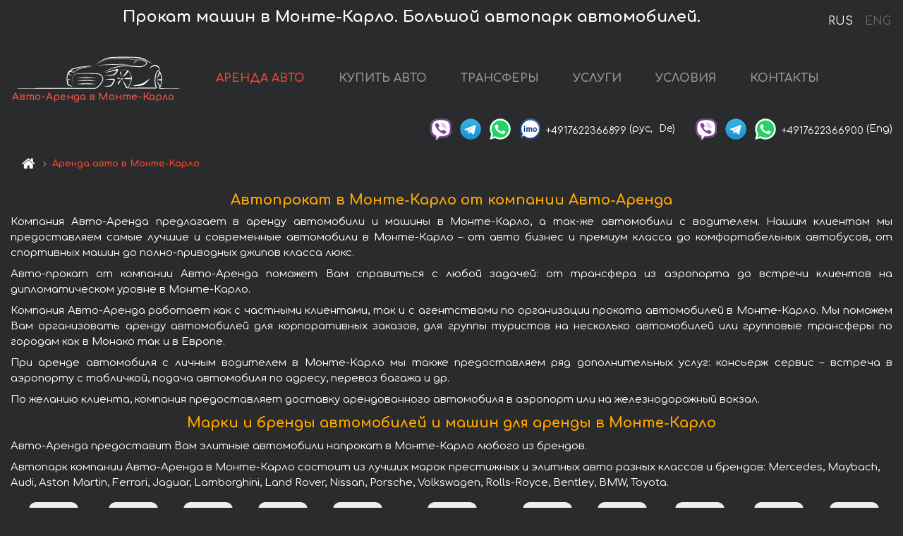

--- FILE ---
content_type: text/html; charset=utf-8
request_url: https://monaco-cars.rent/ru/monte-carlo
body_size: 9276
content:
<!DOCTYPE html> <html lang="ru"><head><meta charset="UTF-8"><meta name="viewport" content="width=device-width,initial-scale=1,minimum-scale=1,shrink-to-fit=no"> <link rel="alternate" hreflang="x-default" href="https://monaco-cars.rent/en/monte-carlo" /><link rel="alternate" hreflang="en" href="https://monaco-cars.rent/en/monte-carlo" /><link rel="alternate" hreflang="de" href="https://monaco-cars.rent/en/monte-carlo" /><link rel="alternate" hreflang="fr" href="https://monaco-cars.rent/en/monte-carlo" /><link rel="alternate" hreflang="es" href="https://monaco-cars.rent/en/monte-carlo" /><link rel="alternate" hreflang="en-it" href="https://monaco-cars.rent/en/monte-carlo" /><link rel="alternate" hreflang="cs" href="https://monaco-cars.rent/en/monte-carlo" /><link rel="alternate" hreflang="nl" href="https://monaco-cars.rent/en/monte-carlo" /><link rel="alternate" hreflang="pt" href="https://monaco-cars.rent/en/monte-carlo" /><link rel="alternate" hreflang="lb" href="https://monaco-cars.rent/en/monte-carlo" /><link rel="alternate" hreflang="tr" href="https://monaco-cars.rent/en/monte-carlo" /><link rel="alternate" hreflang="ar" href="https://monaco-cars.rent/en/monte-carlo" /><link rel="alternate" hreflang="da" href="https://monaco-cars.rent/en/monte-carlo" /><link rel="alternate" hreflang="he" href="https://monaco-cars.rent/en/monte-carlo" /><link rel="alternate" hreflang="pl" href="https://monaco-cars.rent/en/monte-carlo" /><link rel="alternate" hreflang="ru" href="https://monaco-cars.rent/ru/monte-carlo" /><link rel="alternate" hreflang="uk" href="https://monaco-cars.rent/ru/monte-carlo" /><link rel="alternate" hreflang="be" href="https://monaco-cars.rent/ru/monte-carlo" /><link rel="alternate" hreflang="kk" href="https://monaco-cars.rent/ru/monte-carlo" /><link rel="alternate" hreflang="uz" href="https://monaco-cars.rent/ru/monte-carlo" /><link rel="alternate" hreflang="ce" href="https://monaco-cars.rent/ru/monte-carlo" /><link rel="alternate" hreflang="am" href="https://monaco-cars.rent/ru/monte-carlo" /><link rel="alternate" hreflang="az" href="https://monaco-cars.rent/ru/monte-carlo" /><link rel="alternate" hreflang="lt" href="https://monaco-cars.rent/ru/monte-carlo" /><link rel="alternate" hreflang="lv" href="https://monaco-cars.rent/ru/monte-carlo" /><link rel="alternate" hreflang="et" href="https://monaco-cars.rent/ru/monte-carlo" /><link rel="alternate" hreflang="ka" href="https://monaco-cars.rent/ru/monte-carlo" /> <link rel="canonical" href="https://monaco-cars.rent/ru/monte-carlo" /> <title>Аренда автомобиля в Монте-Карло</title><meta name="description" content="Аренда автомобиля в Монте-Карло. Престижные автомобили премиум класса для проката в Монако. Большой автопарк – спортивные, кабриолеты, кроссоверы, микроавтобусы, купе, джипы."/><meta name="keywords" content="Аренда авто в Монте-Карло, Аренда машин в Монте-Карло, Аренда автомобилей в Монте-Карло, Прокат машин в Монте-Карло, Прокат авто в Монте-Карло, Прокат автомобилей в Монте-Карло"/> <link rel="apple-touch-icon" sizes="180x180" href="/apple-touch-icon.png"><link rel="icon" type="image/png" sizes="32x32" href="/favicon-32x32.png"><link rel="icon" type="image/png" sizes="16x16" href="/favicon-16x16.png"><link rel="manifest" href="/site.webmanifest"><link rel="mask-icon" href="/safari-pinned-tab.svg" color="#5bbad5"><meta name="msapplication-TileColor" content="#da532c"><meta name="theme-color" content="#ffffff"><link rel="shortcut icon" type="image/x-icon" href="/favicon-32x32.png"/> <link href="https://fonts.googleapis.com/css2?family=Comfortaa:wght@400;700&display=swap" rel="stylesheet"><link href="/fonts/fontello/css/fontello.css" rel="stylesheet"> <link rel="stylesheet" href="https://stackpath.bootstrapcdn.com/bootstrap/4.3.1/css/bootstrap.min.css" integrity="sha384-ggOyR0iXCbMQv3Xipma34MD+dH/1fQ784/j6cY/iJTQUOhcWr7x9JvoRxT2MZw1T" crossorigin="anonymous"> <script src="https://code.jquery.com/jquery-3.3.1.min.js" integrity="sha256-FgpCb/KJQlLNfOu91ta32o/NMZxltwRo8QtmkMRdAu8=" crossOrigin="anonymous"></script> <meta property="og:title" content="Аренда автомобиля в Монте-Карло"/><meta property="og:type" content="website"/><meta property="og:url" content="https://monaco-cars.rent/ru/monte-carlo"/>  <meta property="og:image" content="https://monaco-cars.rent/img/carousel/mercedes--v-250-4matic-amg--767x405.jpg"/><meta property="og:image:secure_url" content="https://monaco-cars.rent/img/carousel/mercedes--v-250-4matic-amg--767x405.jpg"/><meta property="og:image:alt" content="Прокат машин в Монте-Карло. Большой автопарк автомобилей."/><meta property="og:description" content="Аренда автомобиля в Монте-Карло. Престижные автомобили премиум класса для проката в Монако. Большой автопарк – спортивные, кабриолеты, кроссоверы, микроавтобусы, купе, джипы."/> <meta property="og:locale" content="ru_RU" /><meta property="og:locale:alternate" content="ru_RU" /><meta property="og:locale:alternate" content="ru_UA" /><meta property="og:locale:alternate" content="be_RY" /><meta property="og:locale:alternate" content="kk_Cyrl" /><meta property="og:locale:alternate" content="hy_AM" /><meta property="og:locale:alternate" content="az_Cyrl" /><meta property="og:locale:alternate" content="lt_LT" /><meta property="og:locale:alternate" content="lv_LV" /><meta property="og:locale:alternate" content="et_EE" /><meta property="og:locale:alternate" content="ka_GE" /> <meta property="og:site_name" content="Аренда престижных авто и машин бизнес-класса в Европе. Трансферы из аэропортов и городов в Европе."/>  <!-- Global Site Tag (gtag.js) - Google Analytics -->
<script async src="https://www.googletagmanager.com/gtag/js?id=UA-106057562-12"></script>
<script>window.dataLayer = window.dataLayer || []; function gtag(){dataLayer.push(arguments);} gtag('js', new Date()); gtag('config', 'UA-106057562-12');</script>   <script defer="defer" src="/js/classesCars.bc9e51.bundle.js"></script><link href="/css/classesCars.bc9e51.css" rel="stylesheet"></head><body>  <!-- Yandex.Metrika counter --> <script> (function(m,e,t,r,i,k,a){m[i]=m[i]||function(){(m[i].a=m[i].a||[]).push(arguments)}; m[i].l=1*new Date();k=e.createElement(t),a=e.getElementsByTagName(t)[0],k.async=1,k.src=r,a.parentNode.insertBefore(k,a)}) (window, document, "script", "https://cdn.jsdelivr.net/npm/yandex-metrica-watch/tag.js", "ym"); ym(45994854, "init", { clickmap:true, trackLinks:true, accurateTrackBounce:true }); </script> <noscript><div><img src="https://mc.yandex.ru/watch/45994854" style="position:absolute; left:-9999px;" alt="" /></div></noscript> <!-- /Yandex.Metrika counter -->   <!-- Rating Mail.ru counter -->
<script>
  var _tmr = window._tmr || (window._tmr = []);
  _tmr.push({id: "2929157", type: "pageView", start: (new Date()).getTime()});
  (function (d, w, id) {
    if (d.getElementById(id)) return;
    var ts = d.createElement("script"); ts.async = true; ts.id = id;
    ts.src = "https://top-fwz1.mail.ru/js/code.js";
    var f = function () {var s = d.getElementsByTagName("script")[0]; s.parentNode.insertBefore(ts, s);};
    if (w.opera == "[object Opera]") { d.addEventListener("DOMContentLoaded", f, false); } else { f(); }
  })(document, window, "topmailru-code");
</script><noscript><div>
  <img src="https://top-fwz1.mail.ru/counter?id=2929131;js=na" style="border:0;position:absolute;left:-9999px;" alt="Top.Mail.Ru" />
</div></noscript>
<!-- //Rating Mail.ru counter -->
   <div class="menu-flags"><a class="active" href="/ru/monte-carlo" title="Авто-Аренда компания, русская версия сайта">RUS </a><a class="" href="/en/monte-carlo" title="Авто-Аренда компания, английская версия сайта">ENG</a></div>  <h1>Прокат машин в Монте-Карло. Большой автопарк автомобилей.</h1> <header class="page-header"><nav class="navbar navbar-expand-lg navbar-dark"><a class="navbar-brand mb-0 logo-link" href="/ru"><img src="/img/logo/auto-arenda-logo.png" class="d-inline-block align-top rounded logo" alt="Авто-Аренда логотип"><h2>Авто-Аренда в Монте-Карло</h2></a><button class="navbar-toggler navbar-toggler-right" type="button" data-toggle="collapse" data-target="#navbarMenu" aria-controls="navbarMenu" aria-expanded="false" aria-label="Toggle navigation"><span class="navbar-toggler-icon"></span></button> <div class="collapse navbar-collapse" id="navbarMenu"><ul class="navbar-nav"><li class="nav-item active"><a class="nav-link" href="/ru/monte-carlo">АРЕНДА АВТО</a></li><li class="nav-item">  <a class="nav-link" href="/ru/buy-car">КУПИТЬ АВТО</a>  </li><li class="nav-item"><a class="nav-link" href="/ru/transfer">ТРАНСФЕРЫ</a></li><li class="nav-item"><a class="nav-link" href="/ru/services">УСЛУГИ</a></li><li class="nav-item"><a class="nav-link" href="/ru/terms-and-conditions">УСЛОВИЯ</a></li><li class="nav-item"><a class="nav-link" href="/ru/contacts">КОНТАКТЫ</a></li></ul></div> </nav> <address class="top-address"><div class="social-line"><a target="_blank" class="viber-link" href="viber://chat?number=+4917622366899" title="Viber"><span class="social-logos viber"></span></a> <a target="_blank" href="https://t.me/RentVIPLuxurySportCar" title="Telegram"><span class="social-logos telegram"></span></a> <a target="_blank" href="https://wa.me/4917622366899" title="WhatsApp"><span class="social-logos whats-app"></span></a> <span class="social-logos imo"></span> <span class="social-number">+4917622366899</span><span class="social-name"> (рус, </span><span class="social-name"> De)</span></div><div class="social-line"><a target="_blank" class="viber-link" href="viber://chat?number=+4917622366900" title="Viber"><span class="social-logos viber"></span></a> <a target="_blank" href="https://t.me/auto_arenda_eu" title="Telegram"><span class="social-logos telegram not-action"></span></a> <a target="_blank" href="https://wa.me/4917622366900" title="WhatsApp"><span class="social-logos whats-app"></span></a> <span class="social-number">+4917622366900</span><span class="social-name"> (Eng)</span></div></address>   <div class="breadcrumb-container"><ol class="breadcrumb" itemscope itemtype="https://schema.org/BreadcrumbList"><li class="breadcrumb-item"><a href="/ru"><span class="icon-home"></span> <span></span></a></li><li class="breadcrumb-item active" itemscope itemprop="itemListElement" itemtype="https://schema.org/ListItem" aria-current="page"><span></span> <span itemprop="name">Аренда авто в Монте-Карло</span><meta itemprop="position" content="1"/></li></ol></div>  </header> <main class="container-fluid"><div class="articles-paragraphs"><header><h2 class="article-title">Автопрокат в Монте-Карло от компании Авто-Аренда</h2> <p class="ap">Компания Авто-Аренда предлагает в аренду автомобили и машины в Монте-Карло, а так-же автомобили с водителем. Нашим клиентам мы предоставляем самые лучшие и современные автомобили в Монте-Карло – от авто бизнес и премиум класса до комфортабельных автобусов, от спортивных машин до полно-приводных джипов класса люкс.</p><p class="ap">Авто-прокат от компании Авто-Аренда поможет Вам справиться с любой задачей: от трансфера из аэропорта до встречи клиентов на дипломатическом уровне в Монте-Карло.</p><p class="ap">Компания Авто-Аренда работает как с частными клиентами, так и с агентствами по организации проката автомобилей  в Монте-Карло. Мы поможем Вам организовать аренду автомобилей для корпоративных заказов, для группы туристов на несколько автомобилей или групповые трансферы по городам как в Монако так и в Европе.</p><p class="ap">При аренде автомобиля с личным водителем в Монте-Карло мы также предоставляем ряд дополнительных услуг: консьерж сервис – встреча в аэропорту с табличкой, подача автомобиля по адресу, перевоз багажа и др.</p><p class="ap">По желанию клиента, компания предоставляет доставку арендованного автомобиля в аэропорт или на железнодорожный вокзал.</p> </header></div>  <div class="row grid d-flex justify-content-center brand-logos"><div class="container-fluid no-gutters"><div class="row"><div class="col"> <nav class="brand-img-list-small"><h2 class="grid-name">Марки и бренды автомобилей и машин для аренды в Монте-Карло</h2><div class="container-fluid"><div class="articles-paragraphs"> <p class="ap">Авто-Аренда предоставит Вам элитные автомобили напрокат в Монте-Карло любого из брендов.</p><p class="ap">Автопарк компании Авто-Аренда в Монте-Карло состоит из лучших марок престижных и элитных авто разных классов и брендов: Mercedes, Maybach, Audi, Aston Martin, Ferrari, Jaguar, Lamborghini, Land Rover, Nissan, Porsche, Volkswagen, Rolls-Royce, Bentley, BMW, Toyota.</p> </div></div><ul class="brand-list">   <li><div class="brand-wrapper"><figure class="figure brand-figure border border-secondary"><a href="/ru/monte-carlo/aston-martin"><img src="/img/brands-logo/aston-martin-logo.png" class="figure-img img-fluid rounded brand-logo-small" alt="Астон Мартин логотип" title="Астон Мартин логотип"></a></figure><a class="brand-name" href="/ru/monte-carlo/aston-martin">Aston Martin</a></div></li>  <li><div class="brand-wrapper"><figure class="figure brand-figure border border-secondary"><a href="/ru/monte-carlo/audi"><img src="/img/brands-logo/audi-logo.png" class="figure-img img-fluid rounded brand-logo-small" alt="Ауди логотип" title="Ауди логотип"></a></figure><a class="brand-name" href="/ru/monte-carlo/audi">Audi</a></div></li>  <li><div class="brand-wrapper"><figure class="figure brand-figure border border-secondary"><a href="/ru/monte-carlo/bentley"><img src="/img/brands-logo/bentley-logo.png" class="figure-img img-fluid rounded brand-logo-small" alt="Бентли логотип" title="Бентли логотип"></a></figure><a class="brand-name" href="/ru/monte-carlo/bentley">Bentley</a></div></li>  <li><div class="brand-wrapper"><figure class="figure brand-figure border border-secondary"><a href="/ru/monte-carlo/bmw"><img src="/img/brands-logo/bmw-logo.png" class="figure-img img-fluid rounded brand-logo-small" alt="БМВ логотип" title="БМВ логотип"></a></figure><a class="brand-name" href="/ru/monte-carlo/bmw">BMW</a></div></li>  <li><div class="brand-wrapper"><figure class="figure brand-figure border border-secondary"><a href="/ru/monte-carlo/bugatti"><img src="/img/brands-logo/bugatti-logo.png" class="figure-img img-fluid rounded brand-logo-small" alt="Бугатти логотип" title="Бугатти логотип"></a></figure><a class="brand-name" href="/ru/monte-carlo/bugatti">Bugatti</a></div></li>  <li><div class="brand-wrapper"><figure class="figure brand-figure border border-secondary"><a href="/ru/monte-carlo/chevrolet-corvette"><img src="/img/brands-logo/chevrolet-corvette-logo.png" class="figure-img img-fluid rounded brand-logo-small" alt="Chevrolet Corvette логотип" title="Chevrolet Corvette логотип"></a></figure><a class="brand-name" href="/ru/monte-carlo/chevrolet-corvette">Chevrolet Corvette</a></div></li>  <li><div class="brand-wrapper"><figure class="figure brand-figure border border-secondary"><a href="/ru/monte-carlo/ferrari"><img src="/img/brands-logo/ferrari-logo.png" class="figure-img img-fluid rounded brand-logo-small" alt="Феррари логотип" title="Феррари логотип"></a></figure><a class="brand-name" href="/ru/monte-carlo/ferrari">Ferrari</a></div></li>  <li><div class="brand-wrapper"><figure class="figure brand-figure border border-secondary"><a href="/ru/monte-carlo/jaguar"><img src="/img/brands-logo/jaguar-logo.png" class="figure-img img-fluid rounded brand-logo-small" alt="Ягуар логотип" title="Ягуар логотип"></a></figure><a class="brand-name" href="/ru/monte-carlo/jaguar">Jaguar</a></div></li>  <li><div class="brand-wrapper"><figure class="figure brand-figure border border-secondary"><a href="/ru/monte-carlo/lamborghini"><img src="/img/brands-logo/lamborghini-logo.png" class="figure-img img-fluid rounded brand-logo-small" alt="Ламборгини логотип" title="Ламборгини логотип"></a></figure><a class="brand-name" href="/ru/monte-carlo/lamborghini">Lamborghini</a></div></li>  <li><div class="brand-wrapper"><figure class="figure brand-figure border border-secondary"><a href="/ru/monte-carlo/land-rover"><img src="/img/brands-logo/land-rover-logo.png" class="figure-img img-fluid rounded brand-logo-small" alt="Ленд Ровер логотип" title="Ленд Ровер логотип"></a></figure><a class="brand-name" href="/ru/monte-carlo/land-rover">Land Rover</a></div></li>  <li><div class="brand-wrapper"><figure class="figure brand-figure border border-secondary"><a href="/ru/monte-carlo/maybach"><img src="/img/brands-logo/maybach-logo.png" class="figure-img img-fluid rounded brand-logo-small" alt="Maybach логотип" title="Maybach логотип"></a></figure><a class="brand-name" href="/ru/monte-carlo/maybach">Maybach</a></div></li>  <li><div class="brand-wrapper"><figure class="figure brand-figure border border-secondary"><a href="/ru/monte-carlo/mclaren"><img src="/img/brands-logo/mclaren-logo.png" class="figure-img img-fluid rounded brand-logo-small" alt="Макларен логотип" title="Макларен логотип"></a></figure><a class="brand-name" href="/ru/monte-carlo/mclaren">McLaren</a></div></li>  <li><div class="brand-wrapper"><figure class="figure brand-figure border border-secondary"><a href="/ru/monte-carlo/mercedes"><img src="/img/brands-logo/mercedes-logo.png" class="figure-img img-fluid rounded brand-logo-small" alt="Мерседес-Бенц логотип" title="Мерседес-Бенц логотип"></a></figure><a class="brand-name" href="/ru/monte-carlo/mercedes">Mercedes-Benz</a></div></li>  <li><div class="brand-wrapper"><figure class="figure brand-figure border border-secondary"><a href="/ru/monte-carlo/mini"><img src="/img/brands-logo/mini-logo.png" class="figure-img img-fluid rounded brand-logo-small" alt="MINI логотип" title="MINI логотип"></a></figure><a class="brand-name" href="/ru/monte-carlo/mini">MINI</a></div></li>  <li><div class="brand-wrapper"><figure class="figure brand-figure border border-secondary"><a href="/ru/monte-carlo/nissan"><img src="/img/brands-logo/nissan-logo.png" class="figure-img img-fluid rounded brand-logo-small" alt="Ниссан логотип" title="Ниссан логотип"></a></figure><a class="brand-name" href="/ru/monte-carlo/nissan">Nissan</a></div></li>  <li><div class="brand-wrapper"><figure class="figure brand-figure border border-secondary"><a href="/ru/monte-carlo/porsche"><img src="/img/brands-logo/porsche-logo.png" class="figure-img img-fluid rounded brand-logo-small" alt="Порше логотип" title="Порше логотип"></a></figure><a class="brand-name" href="/ru/monte-carlo/porsche">Porsche</a></div></li>  <li><div class="brand-wrapper"><figure class="figure brand-figure border border-secondary"><a href="/ru/monte-carlo/rolls-royce"><img src="/img/brands-logo/rolls-royce-logo.png" class="figure-img img-fluid rounded brand-logo-small" alt="Роллс-Ройс логотип" title="Роллс-Ройс логотип"></a></figure><a class="brand-name" href="/ru/monte-carlo/rolls-royce">Rolls-Royce</a></div></li>  <li><div class="brand-wrapper"><figure class="figure brand-figure border border-secondary"><a href="/ru/monte-carlo/toyota"><img src="/img/brands-logo/toyota-logo.png" class="figure-img img-fluid rounded brand-logo-small" alt="Тойота логотип" title="Тойота логотип"></a></figure><a class="brand-name" href="/ru/monte-carlo/toyota">Toyota</a></div></li>  <li><div class="brand-wrapper"><figure class="figure brand-figure border border-secondary"><a href="/ru/monte-carlo/volkswagen"><img src="/img/brands-logo/volkswagen-logo.png" class="figure-img img-fluid rounded brand-logo-small" alt="Фольксваген логотип" title="Фольксваген логотип"></a></figure><a class="brand-name" href="/ru/monte-carlo/volkswagen">Volkswagen</a></div></li>  <li><div class="brand-wrapper"><figure class="figure brand-figure border border-secondary"><a href="/ru/monte-carlo/volvo"><img src="/img/brands-logo/volvo-logo.png" class="figure-img img-fluid rounded brand-logo-small" alt="Volvo логотип" title="Volvo логотип"></a></figure><a class="brand-name" href="/ru/monte-carlo/volvo">Volvo</a></div></li>  </ul></nav> </div>  </div></div></div> <section class="row grid"><h2 class="grid-name">Классы автомобилей и машин для аренды в Монте-Карло</h2><ul class="listing-section">  <li class="listing-item"><div class="item-article"><img class="image-item" loading="lazy" src="/img/cars-classes/class-car-prestige-luxury-vip--6fd376359f09a53408477dad1717932c--640x480.jpg" alt="Аренда прокат бронирование престижного люкс VIP автомобиля машины в Монте-Карло"/><div class="shadow"><div class="item-header"><a class="item-anchor" href="https://monaco-cars.rent/ru/monte-carlo/prestige" title="Список престижных автомобилей бизнес-класса для проката в Монте-Карло"><h2 class="item-header-name"><span class="item-header-name-prefix">Взять в аренду в Монте-Карло </span><strong class="item-header-name-bold">Престижный </strong><span class="item-header-name-normal">автомобиль</span></h2><p class="class-info">Арендовать автомобиль бизнес-класса в Монте-Карло</p></a></div><ul class="cars-list">  <li class="cars-list-li"><a class="anchor-to-car" href="/ru/monte-carlo/audi--a6-40-tdi-quattro-estate">Ауди A6 40 TDI Quattro универсал</a></li>  <li class="cars-list-li"><a class="anchor-to-car" href="/ru/monte-carlo/rolls-royce--cullinan-black">Роллс-Ройс Cullinan тёмно-серый</a></li>  <li class="cars-list-li"><a class="anchor-to-car" href="/ru/monte-carlo/rolls-royce--ghost-long">Роллс-Ройс GHOST</a></li>  <li class="cars-list-li"><a class="anchor-to-car" href="/ru/monte-carlo/mercedes--gle-450-4matic">Мерседес-Бенц GLE 450 4MATIC AMG комплектация</a></li>  <li class="cars-list-li"><a class="anchor-to-car" href="/ru/monte-carlo/mercedes--s-600-l-b6-b7-guard-facelift">Мерседес-Бенц S 600 L B6 B7 Бронированный</a></li>  </ul><div class="item-footer"><ul class="car-prices"><li class="car-prices-li">Старая цена : <span class="price strike">€127 в день</span></li><li class="car-prices-li">Новая цена : <span class="price">от €110 в день</span></li></ul><div class="link-continue"><a class="btn btn-sm btn-light" href="/ru/monte-carlo/prestige" title="Список престижных автомобилей бизнес-класса для проката в Монте-Карло"><span class="word-continue">Престижные автомобили</span><span class="icon-right-open"></span></a></div></div></div></div></li>  <li class="listing-item"><div class="item-article"><img class="image-item" loading="lazy" src="/img/cars-classes/class-car-sport--2d7f426103cb8fa3989f7f4cfa4a9e96--640x480.jpg" alt="Прокат очень быстрой спортивной машины в Монте-Карло"/><div class="shadow"><div class="item-header"><a class="item-anchor" href="https://monaco-cars.rent/ru/monte-carlo/sport" title="Список спортивных автомобилей для проката в Монте-Карло"><h2 class="item-header-name"><span class="item-header-name-prefix">Взять в аренду в Монте-Карло </span><strong class="item-header-name-bold">Спортивный </strong><span class="item-header-name-normal">автомобиль</span></h2><p class="class-info">Арендовать спортивный суперкар для путешествия в Монте-Карло</p></a></div><ul class="cars-list">  <li class="cars-list-li"><a class="anchor-to-car" href="/ru/monte-carlo/mercedes--gt-s-amg">Мерседес-Бенц GT-S AMG</a></li>  <li class="cars-list-li"><a class="anchor-to-car" href="/ru/monte-carlo/rolls-royce--wraith">Роллс-Ройс Wraith 6.6L V12 Bi-Turbo 632 л.с.</a></li>  <li class="cars-list-li"><a class="anchor-to-car" href="/ru/monte-carlo/rolls-royce--dawn">Роллс-Ройс Давн</a></li>  <li class="cars-list-li"><a class="anchor-to-car" href="/ru/monte-carlo/porsche--carrera-cabrio">Порше Каррера Кабриолет</a></li>  <li class="cars-list-li"><a class="anchor-to-car" href="/ru/monte-carlo/mercedes--g-63-amg-white">Мерседес-Бенц G 63 AMG белый</a></li>  </ul><div class="item-footer"><ul class="car-prices"><li class="car-prices-li">Старая цена : <span class="price strike">€186 в день</span></li><li class="car-prices-li">Новая цена : <span class="price">от €161 в день</span></li></ul><div class="link-continue"><a class="btn btn-sm btn-light" href="/ru/monte-carlo/sport" title="Список спортивных автомобилей для проката в Монте-Карло"><span class="word-continue">Спортивные автомобили</span><span class="icon-right-open"></span></a></div></div></div></div></li>  <li class="listing-item"><div class="item-article"><img class="image-item" loading="lazy" src="/img/cars-classes/class-car-cabriolet--6ccbace236fe8de93afc57672783c855--640x480.jpg" alt="Аренда кабриолета в Монте-Карло"/><div class="shadow"><div class="item-header"><a class="item-anchor" href="https://monaco-cars.rent/ru/monte-carlo/cabriolet" title="Список кабриолетов для проката в Монте-Карло"><h2 class="item-header-name"><span class="item-header-name-prefix">Взять в аренду в Монте-Карло </span><strong class="item-header-name-bold">Кабриолет </strong><span class="item-header-name-normal"></span></h2><p class="class-info">Взять на прокат спортивный кабриолет в Монте-Карло</p></a></div><ul class="cars-list">  <li class="cars-list-li"><a class="anchor-to-car" href="/ru/monte-carlo/ferrari--california-t-cabrio-red">Феррари Калифорния Т Кабриолет (Красный)</a></li>  <li class="cars-list-li"><a class="anchor-to-car" href="/">Мерседес-Бенц C-Class C 180 Cabrio AMG Комплектация (чёрный)</a></li>  <li class="cars-list-li"><a class="anchor-to-car" href="/ru/monte-carlo/ferrari--458-italia-spider-cabrio">Феррари 458 Italia Spider Кабриолет</a></li>  <li class="cars-list-li"><a class="anchor-to-car" href="/ru/monte-carlo/mercedes--s-500-cabrio-black">Мерседес-Бенц S 500 Кабриолет чёрный</a></li>  <li class="cars-list-li"><a class="anchor-to-car" href="/ru/monte-carlo/lamborghini--huracan-evo-spyder">Ламборгини Huracan EVO Spyder белый</a></li>  </ul><div class="item-footer"><ul class="car-prices"><li class="car-prices-li">Старая цена : <span class="price strike">€227 в день</span></li><li class="car-prices-li">Новая цена : <span class="price">от €197 в день</span></li></ul><div class="link-continue"><a class="btn btn-sm btn-light" href="/ru/monte-carlo/cabriolet" title="Список кабриолетов для проката в Монте-Карло"><span class="word-continue">Кабриолеты</span><span class="icon-right-open"></span></a></div></div></div></div></li>  <li class="listing-item"><div class="item-article"><img class="image-item" loading="lazy" src="/img/cars-classes/class-car-all-wheel-drive--8961668e597a9fe7b7958639d6b3db8e--640x480.jpg" alt="Аренда прокат бронирование кроссовера или полноприводного 4x4 автомобиля в Монте-Карло"/><div class="shadow"><div class="item-header"><a class="item-anchor" href="https://monaco-cars.rent/ru/monte-carlo/awd" title="Список полноприводных кроссоверов для проката в Монте-Карло"><h2 class="item-header-name"><span class="item-header-name-prefix">Взять в аренду в Монте-Карло </span><strong class="item-header-name-bold">Кроссовер </strong><span class="item-header-name-normal"></span></h2><p class="class-info">Арендовать в Монте-Карло комфортабельный AWD 4на4 джип или кроссовер бизнес класса для бездорожья</p></a></div><ul class="cars-list">  <li class="cars-list-li"><a class="anchor-to-car" href="/ru/monte-carlo/porsche--macan">Порше Macan 2.0</a></li>  <li class="cars-list-li"><a class="anchor-to-car" href="/ru/monte-carlo/mercedes--eqa-300">Мерседес-Бенц EQA 300 4MATIC</a></li>  <li class="cars-list-li"><a class="anchor-to-car" href="/ru/monte-carlo/mercedes--s-class-s450-long-4matic-amg">Мерседес-Бенц S-Class S500 Long 4Matic комплектация AMG</a></li>  <li class="cars-list-li"><a class="anchor-to-car" href="/ru/monte-carlo/mercedes--gls-400d-bluetec-4matic-equipment-amg">Мерседес-Бенц GLS 400d BlueTEC 4MATIC комплектация AMG</a></li>  <li class="cars-list-li"><a class="anchor-to-car" href="/ru/monte-carlo/mercedes--gls-400d-4matic-bluetec-equipment-amg">Мерседес-Бенц GLS 400d 4MATIC BlueTEC комплектация AMG</a></li>  </ul><div class="item-footer"><ul class="car-prices"><li class="car-prices-li">Старая цена : <span class="price strike">€127 в день</span></li><li class="car-prices-li">Новая цена : <span class="price">от €110 в день</span></li></ul><div class="link-continue"><a class="btn btn-sm btn-light" href="/ru/monte-carlo/awd" title="Список полноприводных кроссоверов для проката в Монте-Карло"><span class="word-continue">Полноприводные автомобили</span><span class="icon-right-open"></span></a></div></div></div></div></li>  <li class="listing-item"><div class="item-article"><img class="image-item" loading="lazy" src="/img/cars-classes/class-car-minivan-minibus-car-7-seats--88fae76f72044e220073bbb19880fe1c--640x480.jpg" alt="Аренда минивэна, микроавтобуса, 6-9-ти местного авто в Монте-Карло"/><div class="shadow"><div class="item-header"><a class="item-anchor" href="https://monaco-cars.rent/ru/monte-carlo/minivan" title="Список минивэнов и микроавтобусов для проката в Монте-Карло"><h2 class="item-header-name"><span class="item-header-name-prefix">Взять в аренду в Монте-Карло </span><strong class="item-header-name-bold">Минивэн, Минибус, 6-9 мест </strong><span class="item-header-name-normal"></span></h2><p class="class-info">Взять в аренду в Монте-Карло микроавтобус на 6-9 мест</p></a></div><ul class="cars-list">  <li class="cars-list-li"><a class="anchor-to-car" href="/ru/monte-carlo/mercedes--sprinter-29-seats">Мерседес-Бенц Спринтер 29 мест</a></li>  <li class="cars-list-li"><a class="anchor-to-car" href="/ru/monte-carlo/mercedes--v-long-8-seats">Мерседес-Бенц V-Class (Viano) V300d extra Long AMG комплектация (2025, 1+7 мест, автоматические двери)</a></li>  <li class="cars-list-li"><a class="anchor-to-car" href="/ru/monte-carlo/mercedes--vito-tourer-116-cdi-9-seats-">Мерседес-Бенц VITO Tourer 116 CDI (9 мест) комплектация AMG</a></li>  <li class="cars-list-li"><a class="anchor-to-car" href="/ru/monte-carlo/mercedes--v300d-extra-long-8">Мерседес-Бенц V-Class (Viano) V 300d extra Long (1+7 мест) AMG Line</a></li>  <li class="cars-list-li"><a class="anchor-to-car" href="/ru/monte-carlo/mercedes--vito-9-seats">Мерседес-Бенц VITO Tourer 119 CDI (5 дверей, 9 мест)</a></li>  </ul><div class="item-footer"><ul class="car-prices"><li class="car-prices-li">Старая цена : <span class="price strike">€248 в день</span></li><li class="car-prices-li">Новая цена : <span class="price">от €215 в день</span></li></ul><div class="link-continue"><a class="btn btn-sm btn-light" href="/ru/monte-carlo/minivan" title="Список минивэнов и микроавтобусов для проката в Монте-Карло"><span class="word-continue">Минивэны, Минибусы, 6-9 мест</span><span class="icon-right-open"></span></a></div></div></div></div></li>  <li class="listing-item"><div class="item-article"><img class="image-item" loading="lazy" src="/img/cars-classes/class-car-exclusive-exotic--40b5183ca6691ea60f3b190f2cd16834--640x480.jpg" alt="Бронирование экзотического, эксклюзивного автомобиля в Монте-Карло"/><div class="shadow"><div class="item-header"><a class="item-anchor" href="https://monaco-cars.rent/ru/monte-carlo/exotic" title="Список экзотических, футуристических автомобилей для проката в Монте-Карло"><h2 class="item-header-name"><span class="item-header-name-prefix">Взять в аренду в Монте-Карло </span><strong class="item-header-name-bold">Экзотический </strong><span class="item-header-name-normal">автомобиль</span></h2><p class="class-info">Взять в аренду эксклюзивную машину в Монте-Карло</p></a></div><ul class="cars-list">  <li class="cars-list-li"><a class="anchor-to-car" href="/ru/monte-carlo/lamborghini--aventador-lp700-4-rds">Ламборгини Aventador LP700-4 RDS</a></li>  <li class="cars-list-li"><a class="anchor-to-car" href="/ru/monte-carlo/rolls-royce--cullinan-graphite">Роллс-Ройс Cullinan графитовый</a></li>  <li class="cars-list-li"><a class="anchor-to-car" href="/ru/monte-carlo/rolls-royce--wraith">Роллс-Ройс Wraith 6.6L V12 Bi-Turbo 632 л.с.</a></li>  <li class="cars-list-li"><a class="anchor-to-car" href="/ru/monte-carlo/audi--a8-60-tfsi-e">Ауди A8 60 TFSI e quattro plug-in гибрид</a></li>  <li class="cars-list-li"><a class="anchor-to-car" href="/ru/monte-carlo/mercedes--s-class-s63-amg-coupe">Мерседес-Бенц S Класс S63 AMG Купе</a></li>  </ul><div class="item-footer"><ul class="car-prices"><li class="car-prices-li">Старая цена : <span class="price strike">€248 в день</span></li><li class="car-prices-li">Новая цена : <span class="price">от €215 в день</span></li></ul><div class="link-continue"><a class="btn btn-sm btn-light" href="/ru/monte-carlo/exotic" title="Список экзотических, футуристических автомобилей для проката в Монте-Карло"><span class="word-continue">Эксклюзивные автомобили</span><span class="icon-right-open"></span></a></div></div></div></div></li>  </ul></section> <div class="articles-paragraphs"><h2 class="article-title">Монте-Карло – как и где арендовать автомобиль</h2>   <p class="ap">Аренда комфортабельной машины в Монте-Карло даст Вам возможность быстро посетить городские достопримечательности. В округе есть множество интересных мест, посетить которые гораздо быстрей и удобней, взяв в прокат комфортную машину или комфортабельный автомобиль.</p><p class="ap">В Авто-Аренда Вы можете арендовать машину сроком от 1 дня до 28 дней с доставкой в Монте-Карло. Если Вам нужен прокат автомобиля на более длительный срок – мы поможем Вам это сделать по отдельному запросу.</p><p class="ap">Прокат автомобиля в Европе всегда был популярный среди туристов и гостей в Монте-Карло. Взяв машину напрокат в Монте-Карло, можно свободно путешествовать между странами Евросоюза, та как безвизовые границы открыты для обладателей евро-паспорта, шенгенской визы или биометрического паспорта.

</p><p class="ap">У компании Авто-Аренда есть партнёрские программы и услуги шофёр-сервиса, лимузин-сервис, консьерж-сервис в Монте-Карло. Если Вы прибыли в Монте-Карло по работе, Вы можете арендовать элитный автомобиль с водителем для поездок на переговоры, деловые встречи, конференции и выставки.</p> </div></main> <div class="container-fluid footer-section"><div class="row"><section class="col-12 footer-column"><h2>АВТОПРОКАТ в Монако</h2>  <ul> <li class="nav-item"><a href="/ru/cote-d-azur-international-airport-nce-lfmn-">Аэропорт Ницца Лазурный Берег (NCE/LFMN)</a></li>  </ul><ul> <li class="nav-item"><a href="/ru/fontvieille">Фонвьей</a></li> <li class="nav-item"><a href="/ru/la-condamine">Ла-Кондамин</a></li> <li class="nav-item"><a href="/ru/monaco-city">Центр Монако</a></li> <li class="nav-item"><a href="/ru/monaco-ville">Монако-Виль</a></li> <li class="nav-item"><a href="/ru/monte-carlo">Монте-Карло</a></li>  </ul></section></div></div> <div class="container-fluid footer-section"><div class="row"><section class="col-12 footer-column"><h2>ПРОКАТ АВТО В ЕВРОПЕ</h2><ul> <li class="nav-item"><a href="https://auto-arenda.eu/ru/germany">Германия</a></li>  <li class="nav-item"><a href="https://munich-car.de/ru/munich-germany">Мюнхен Бавария</a></li> <li class="nav-item"><a href="https://munich-car.de/ru/flughafen-münchen-muc-">Аэропорт Мюнхена (MUC)</a></li> <li class="nav-item"><a href="https://autoarenda.de/ru/berlin">Берлин</a></li> <li class="nav-item"><a href="https://monaco-cars.rent/ru/monaco-city">Центр Монако</a></li> <li class="nav-item"><a href="https://cote-dazur-cars.fr/ru/aéroport-nice-côte-d-azur-nce-">Аэропорт Ниццы (NCE)</a></li> <li class="nav-item"><a href="https://auto-arenda.fr/ru/paris">Париж</a></li> <li class="nav-item"><a href="https://courchevel-cars.fr/ru/aéroport-lyon-saint-exupéry-lys-">Аэропорт Лион-Сен Экзюпери (LYS)</a></li> <li class="nav-item"><a href="https://auto-arenda.at/ru/vienna">Вена</a></li> <li class="nav-item"><a href="https://milan-cars.it/ru/aeroporto-di-milano-malpensa-mxp-">Аэропорт Милана Мальпенса (MXP)</a></li> <li class="nav-item"><a href="https://auto-arenda.it/ru/rome">Рим</a></li> <li class="nav-item"><a href="https://auto-arenda.es/ru/madrid">Мадрид</a></li> <li class="nav-item"><a href="https://auto-arenda.ch/ru/bern">Берн</a></li> <li class="nav-item"><a href="https://auto-arenda.pt/ru/lisbon">Лиссабон</a></li>   <li class="nav-item"><a href="https://autoarenda.eu" target="_blank">Аренда авто недорого</a></li>  </ul></section></div></div> <footer class="footer-bottom"><div class="footer-copyright"><span class="text-muted copyright">Авторские права © 2026 Авто-Аренда</span><a href="/ru/cookie-policy" class="policies">Cookie Policy</a><a href="/ru/privacy-policy" class="policies">Политика конфиденциальности</a></div></footer> <div class="cookies-and-tracking hide alert alert-light alert-dismissible fixed-bottom text-secondary" role="alert"><button type="button" class="close" data-dismiss="alert" aria-label="Close"><span aria-hidden="true">&times;</span></button> <span class="cookies-message">Продолжив просмотр сайта или нажав <strong>"Принять все"</strong>, вы даёте согласие на <a href="/ru/cookie-policy">”Политику в отношении файлов cookie”</a> и соглашаетесь сохранить в вашем браузере куки-файлы (основные и внешние), позволяющие нам получать больше маркетинговой информации, регистрировать особенности использования сайта и улучшать навигацию на сайте. <button class="btn-cookies-and-tracking btn btn-secondary btn-sm">Принять все</button></span></div>      <script src="https://cdnjs.cloudflare.com/ajax/libs/popper.js/1.14.7/umd/popper.min.js" integrity="sha384-UO2eT0CpHqdSJQ6hJty5KVphtPhzWj9WO1clHTMGa3JDZwrnQq4sF86dIHNDz0W1" crossorigin="anonymous"></script> <script src="https://stackpath.bootstrapcdn.com/bootstrap/4.3.1/js/bootstrap.min.js" integrity="sha384-JjSmVgyd0p3pXB1rRibZUAYoIIy6OrQ6VrjIEaFf/nJGzIxFDsf4x0xIM+B07jRM" crossorigin="anonymous"></script> </body></html>

--- FILE ---
content_type: text/css
request_url: https://monaco-cars.rent/css/classesCars.bc9e51.css
body_size: 5001
content:
html{min-height:100%;position:relative}body{font-family:Comfortaa,cursive;margin:0 auto;margin-bottom:60px;max-width:1920px;min-width:320px}body,h1{background-color:#292b2c}h1{color:#fff;font-size:1.4em;font-weight:700;margin:0;padding:.5em .5em 0;text-align:center}main{padding-bottom:1em}.no-gutters{margin-left:0;margin-right:0}.no-gutters[class*=" col-"],.no-gutters[class^=col-]{padding-left:0;padding-right:0}[class*=" icon-"]:before,[class^=icon-]:before{-moz-osx-font-smoothing:grayscale;display:inline-block;font:normal normal normal 14px/1 fontello;font-size:inherit}.container-fluid{clear:left}.hide{display:none}.font-13{font-size:13px}@media screen and (max-width:420px){h1{font-size:100%}}@media screen and (min-width:421px)and (max-width:767px){h1{font-size:120%}}address.top-address{color:#fff;display:inline-block;font-size:14px;margin:0 0 8px;padding-right:5px;text-align:right;width:100%}address.top-address .social-line{display:inline-block;margin:3px 5px 3px 0;white-space:nowrap}address.top-address .social-line .social-flag{border-radius:18px;height:18px;margin-left:6px;margin-right:0;width:18px}address.top-address .social-line .social-name{margin-right:5px}address.top-address .social-line .social-number{vertical-align:text-top}address.top-address .social-line .social-logos{background:url(/img/logo/social-logos2.png);background-repeat:no-repeat;background-size:cover;display:inline-block;height:32px;margin:3px;transition:margin .1s ease;vertical-align:middle;width:32px}address.top-address .social-line .social-logos:not(.not-action).up,address.top-address .social-line .social-logos:not(.not-action):hover{margin:1px 3px 5px}address.top-address .social-line .social-logos:not(.not-action).down{margin:5px 3px 1px}address.top-address .social-line .viber{background-position:0 0}address.top-address .social-line .whats-app{background-position:-32px 0}address.top-address .social-line .telegram{background-position:-64px 0}address.top-address .social-line .phone{background-position:-97px 0}address.top-address .social-line .imo{background-position:-128px 0}address.top-address .social-line:nth-child(2){margin-left:15px}@media screen and (max-width:428px){address.top-address{font-size:13px}}.menu-flag{float:right;padding:.6em .6em .6em 2em}.menu-flag button{background-color:#292b2c;border:none;color:#fff}.menu-flag button .language-name{font-family:Comfortaa,cursive}.menu-flag .btn-secondary:focus{box-shadow:0 0 0 2px hsla(210,7%,56%,.5);-webkit-box-shadow:0 0 0 2px hsla(210,7%,56%,.5)}.menu-flag .dropdown-toggle{outline:0}.menu-flag .language-dropdown-menu{background-color:#494c4d}.menu-flag .language-dropdown-menu a{color:#fff}button.dropdown-toggle:hover{cursor:pointer}@media(max-width:550px){.menu-flag button .language-name{display:none}}@media(max-width:380px){header nav.navbar .menu-flag button.btn img{margin-right:0}.menu-flag button img{height:18px;width:24px}}.navbar-brand img.logo{transition:.2s;width:200px}.navbar-brand h2{color:#ef5445;display:block;font-size:13.5px;font-weight:700;margin:.1em;transition:.2s}.navbar-brand h2 .logo-in-city{font-size:13px;margin-left:1em;transition:.2s;vertical-align:top}.navbar-brand.logo-link{white-space:inherit}.page-header{margin-bottom:.5rem}.page-header nav.navbar{width:100%}@media screen and (max-width:420px){.navbar-brand img.logo{transition:.2s;width:120px}}@media screen and (min-width:421px)and (max-width:1199px){.navbar-brand img.logo{transition:.2s;width:170px}nav.navbar h2{font-size:13px}}@media(min-width:1200px){.navbar-brand img.logo{transition:.2s;width:250px}nav.navbar h2{font-size:14px}}.menu-flags{float:right;margin:10px}.menu-flags a{border-radius:6px;display:inline-block;height:28px;margin:.5em;opacity:.3;text-decoration:none;width:36px}.menu-flags a .flag{background-repeat:no-repeat;background-size:32px;border-radius:4px;display:block;height:24px;margin:1px;text-decoration:none;transition:margin .1s ease;vertical-align:middle;width:32px}.menu-flags a .flag.flag-ru{background-image:url(/img/flags/ru.png)}.menu-flags a .flag.flag-en{background-image:url(/img/flags/en.png)}.menu-flags a .flag.flag-de{background-image:url(/img/flags/de.png)}.menu-flags a:not(:last-child) .flag{margin:1px 10px 1px 1px}.menu-flags a.active{color:red;opacity:1}.menu-flags a:not(:active){color:#fff}.navbar-collapse{text-align:right}header>nav.navbar ul.navbar-nav a.nav-link{border-bottom:2px solid #292b2c;font-weight:700;margin:0 .5em;text-transform:uppercase;transition:color .3s ease;white-space:nowrap}header>nav.navbar ul.navbar-nav a.nav-link:hover{border-bottom:2px solid hsla(0,0%,78%,.7);color:#fff;transition:.2s}.navbar-dark .navbar-nav .active>.nav-link{color:#f2462e}.menu-flag img{border-radius:4px;height:24px;margin-right:8px;width:32px}.menu-flag .language-dropdown-menu .dropdown-item{padding:.3rem 1rem}.menu-flag .language-dropdown-menu .dropdown-item:hover{background-color:rgba(242,70,46,.3)}.dropdown-menu-right{left:auto;right:0}button.navbar-toggler:hover{cursor:pointer}@media(max-width:767px){.navbar-toggler{margin-top:9px;top:8px}}@media(max-width:1199px){header>nav.navbar li.nav-item{font-size:85%;padding:0}}@media screen and (min-width:768px)and (max-width:850px){header>nav.navbar li.nav-item .nav-link{font-size:13px;margin-left:0;margin-right:0;padding-left:2px;padding-right:2px}}@media(min-width:1200px){header>nav.navbar li.nav-item{font-size:100%}}@media(max-width:991px){header>nav.navbar li.nav-item{margin-bottom:.5em;margin-top:.5em}header>nav.navbar li.nav-item:first-child{margin-top:1.5em}header>nav.navbar li.nav-item:last-child{margin-bottom:1em}}header ol.breadcrumb{background-color:#292b2c;border-radius:0}.breadcrumb-container{display:inline-block;padding:.4rem .8rem 0}header ol li.breadcrumb-item{float:left;margin:3px 0;padding-left:0}header ol li.breadcrumb-item+.breadcrumb-item{padding-left:0}header ol li.breadcrumb-item a{color:#fff}header ol.breadcrumb .breadcrumb-item.active,header ol.breadcrumb .breadcrumb-item.active a{color:#f2462e;font-weight:700}.breadcrumb-item .icon-home:before,.breadcrumb-item:before{color:#636c72;display:inline-block;font-family:fontello;padding-left:.5rem;padding-right:.5rem}.breadcrumb-item+.breadcrumb-item:before{content:"";padding-right:.25rem}.breadcrumb-item .icon-home:before{color:#fff;content:"";padding-left:.5rem;padding-right:0}.breadcrumb-item:first-child{margin:.3em .5em}.breadcrumb-item:first-child span.icon-home:before{font-size:1.5em}header ol.breadcrumb{display:inline;font-size:13px;margin:0;padding:0}.brand-logos nav{margin-left:-15px;margin-right:-15px}.brand-logos nav h3{color:#ef5445;font-size:14px;font-weight:700;margin:5px 35px 0;text-align:left}.brand-logos p{color:hsla(0,0%,100%,.5);font-size:13px;margin:0 35px;text-align:left}.brand-list{font-size:13px;padding-left:0}.brand-list li{display:inline-block}.brand-list .brand-wrapper{margin:1em}.brand-list .brand-name{color:#fff;display:block}.brand-list .brand-figure{background-color:#eee;border:3px solid #292b2c!important;border-radius:1em;cursor:pointer;display:inline-block;margin-bottom:.5em;padding:5px;position:relative}.brand-list .brand-figure .brand-logo{width:120px}.brand-list .brand-figure .brand-logo-small{width:60px}.brand-list .brand-figure figcaption{font-size:13px}.brand-list .brand-figure figcaption a{color:#ef5445;font-weight:700}.brand-list .brand-figure:hover{border:3px solid orange!important}.brand-list .brand-figure-selected{border:3px solid #ef5445!important}.articles-paragraphs{font-size:13px;padding:0;text-align:justify}.articles-paragraphs .ap{color:#fff;font-size:13px;margin:.5rem 0 0}.article-title{color:orange;font-size:20px;font-weight:700;margin:0 auto;padding-top:.5rem;text-align:center;width:100%}.articles-paragraphs .ap.ul-list{display:inline}.articles-paragraphs ul{color:#fff;display:inline;font-size:13px;list-style:none;margin:.5rem 0;padding-left:0}.articles-paragraphs ul li{display:inline}.articles-paragraphs ul li:after{content:", "}.articles-paragraphs ul li:last-child:after{content:" "}.articles-paragraphs .article-img{border:1px solid #fff;display:inline-block;float:left;margin:1em;max-height:300px;max-width:40%;padding:2px;vertical-align:top}@media(max-width:420px){.article-title{font-size:110%}}@media(max-width:450px){.articles-paragraphs .article-img{display:block;float:none;margin:1em auto;max-width:66%;width:100%}}@media screen and (min-width:1200px){.articles-paragraphs .ap{font-size:15px}}#transfer-banner{background-color:hsla(0,0%,93%,.2);margin-top:10px;padding:5px 10px 10px}#transfer-banner .transfer-img{margin:0}#transfer-banner .transfer-img .transfer-description{color:#fff;font-size:13px;margin:0;text-align:justify}#transfer-banner .transfer-img img{max-width:100%}.image-item{height:inherit;left:0;position:absolute;top:0;width:100%;z-index:0}.grid{clear:left;list-style:none;margin:0 -15px;overflow:hidden;padding:0;text-align:center}.grid .grid-name{color:orange;font-size:20px;font-weight:700;margin:.5em auto;padding:0 10px;text-align:center;width:100%}ul.listing-section{display:flex;flex-wrap:wrap;list-style:none;width:100%}ul.listing-section .listing-item{align-items:center;border-radius:1em;display:flex;margin:.25em;overflow:hidden;text-align:center;width:calc(100% - .5em);z-index:100}ul.listing-section .listing-item img{min-height:251px;min-width:335px}@media(min-width:641px){ul.listing-section .listing-item{width:calc(50% - .5em)}ul.listing-section .listing-item img{min-height:170px;min-width:304px}}@media(min-width:1200px){ul.listing-section .listing-item{width:calc(33.33333% - .5em)}ul.listing-section .listing-item img{min-height:200px;min-width:386px}}ul.listing-section .listing-item:active .item-article .shadow,ul.listing-section .listing-item:focus .item-article .shadow,ul.listing-section .listing-item:hover .item-article .shadow{background:hsla(0,0%,39%,.1)}ul.listing-section .listing-item:active .item-article .shadow .item-footer .link-continue .link-continue-anchor .word-continue,ul.listing-section .listing-item:focus .item-article .shadow .item-footer .link-continue .link-continue-anchor .word-continue,ul.listing-section .listing-item:hover .item-article .shadow .item-footer .link-continue .link-continue-anchor .word-continue{margin-right:.5em}ul.listing-section .listing-item:active .item-article .shadow .cars-list,ul.listing-section .listing-item:focus .item-article .shadow .cars-list,ul.listing-section .listing-item:hover .item-article .shadow .cars-list{transform:translateX(-100%)}ul.listing-section .listing-item:active .item-article .shadow .item-header .item-anchor .item-header-name:after,ul.listing-section .listing-item:focus .item-article .shadow .item-header .item-anchor .item-header-name:after,ul.listing-section .listing-item:hover .item-article .shadow .item-header .item-anchor .item-header-name:after{transform:translateZ(0)}ul.listing-section .listing-item:active .item-article .shadow-light,ul.listing-section .listing-item:focus .item-article .shadow-light,ul.listing-section .listing-item:hover .item-article .shadow-light{background:linear-gradient(0deg,hsla(0,0%,9%,.2) 0,rgba(41,43,44,.6))}ul.listing-section .listing-item .item-article{font-size:13px;position:relative;width:100%}ul.listing-section .listing-item .item-article .image-item{border-radius:1em;position:inherit;width:100%}ul.listing-section .listing-item .item-article .shadow{background:linear-gradient(180deg,rgba(41,43,44,0) 0,rgba(41,43,44,.5) 70%,rgba(41,43,44,.7));border-radius:1em;height:100%;left:0;position:absolute;top:0;width:100%}ul.listing-section .listing-item .item-article .shadow-light{background:linear-gradient(180deg,rgba(34,34,33,.1) 0,rgba(34,34,33,.1) 25%,rgba(34,34,33,.7));left:0;position:absolute;top:0}ul.listing-section .listing-item .item-article .buy-car-details{color:#fff;list-style-type:square;padding:1em 2em;position:relative;text-align:left}ul.listing-section .listing-item .item-article .item-header{-webkit-backface-visibility:hidden;backface-visibility:hidden;background:linear-gradient(0deg,rgba(41,43,44,0) 0,rgba(41,43,44,.4) 50%,rgba(41,43,44,.6));border-radius:1em;padding:1.5em 1.5em 0;text-align:left;text-transform:none}ul.listing-section .listing-item .item-article .item-header .item-anchor{color:#fff;text-decoration:none}ul.listing-section .listing-item .item-article .item-header .item-anchor .item-header-name{font-size:1em;font-weight:300;margin:0;overflow:hidden;padding-bottom:.5em;position:relative;word-spacing:-.15em}ul.listing-section .listing-item .item-article .item-header .item-anchor .item-header-name:after{background:#fff;bottom:0;content:"";height:3px;left:0;position:absolute;transform:translate3d(-101%,0,0);transition:transform .35s;width:100%}ul.listing-section .listing-item .item-article .item-header .item-anchor .item-header-name .item-header-name-prefix{display:block;font-size:13px;padding-bottom:.5em;word-spacing:0}ul.listing-section .listing-item .item-article .item-header .item-anchor .item-header-name .item-header-name-bold{font-size:1.6em;font-weight:800}ul.listing-section .listing-item .item-article .item-header .item-anchor .item-header-name .item-header-name-normal{font-size:1.4em}ul.listing-section .listing-item .item-article .item-header .class-info{color:#fff;font-size:1em}ul.listing-section .listing-item .item-article .cars-list{color:#fff;left:100%;list-style:disc;margin-top:1em;padding:0 0 0 2em;position:absolute;text-align:left;transition:all .35s ease;width:100%}ul.listing-section .listing-item .item-article .cars-list .cars-list-li{display:none;height:24px;line-height:.5;margin-left:1em;padding:0}ul.listing-section .listing-item .item-article .cars-list .cars-list-li .anchor-to-car{color:#fff;font-size:1em;white-space:nowrap}ul.listing-section .listing-item .item-article .car-details{bottom:0;color:#fff;left:0;list-style-type:square;margin-left:2em;padding-bottom:5em;padding-left:1em;position:absolute;text-align:left;width:100%}ul.listing-section .listing-item .item-article .car-details li.li-with-price{margin-bottom:3px}ul.listing-section .listing-item .item-article .car-details li.li-with-price .price-line{color:#f2462e;font-weight:700}ul.listing-section .listing-item .item-article .item-footer{border-radius:1em;bottom:0;left:0;position:absolute;transition:all .35s ease;width:100%;z-index:100}ul.listing-section .listing-item .item-article .item-footer .car-prices{color:#fff;font-size:1em;line-height:1.5;list-style:none;margin-bottom:0;padding-left:2em;text-align:left}ul.listing-section .listing-item .item-article .item-footer .car-prices .car-prices-li .price{font-weight:700}ul.listing-section .listing-item .item-article .item-footer .car-prices .car-prices-li:first-child .strike{color:#f2462e;text-decoration:line-through}ul.listing-section .listing-item .item-article .item-footer .link-continue{font-weight:bolder;padding-bottom:1em;padding-right:1em;text-align:right}ul.listing-section .listing-item .item-article .item-footer .link-continue .btn{box-shadow:0 1px 3px rgba(0,0,0,.12),0 1px 2px rgba(0,0,0,.24)}ul.listing-section .listing-item .item-article .item-footer .link-continue .btn:hover{box-shadow:0 8px 10px rgba(0,0,0,.25),0 8px 10px rgba(0,0,0,.22)}ul.listing-section .listing-item .item-article .item-footer .link-continue .btn-new-car .icon-right-open{color:#f2462e}ul.listing-section .listing-item .item-article .item-footer .link-continue .btn-buy-car{border-color:#212529}ul.listing-section .listing-item .item-article .item-footer .link-continue .btn-buy-car .icon-right-open{color:#212529}ul.listing-section .listing-item .item-article .item-footer .link-continue .link-continue-anchor{color:#fff}ul.listing-section .listing-item .item-article .item-footer .link-continue .link-continue-anchor .word-continue{font-size:1em;margin-right:1.5em;text-decoration:underline;transition:all .35s ease}ul.listing-section .listing-item .item-article .item-footer .link-continue span.icon-right-open{margin-left:5px;margin-right:10px;transition:all .2s}ul.listing-section .listing-item .item-article .item-footer .link-continue .btn:hover span.icon-right-open{margin-left:10px;margin-right:5px}ul.listing-section .listing-item .item-article .item-footer .link-continue .only-with-driver{background-color:#ff0;color:#f36f11}ul.listing-section .listing-item .item-article .item-footer .link-continue .price-info .price-line{color:#f2462e;font-weight:700}@media screen and (min-width:1200px){.listing-item{width:33.333333%}.class-info{font-size:55%}}@media screen and (max-width:1199px){.listing-item{width:50%}.class-info{font-size:60%}}@media screen and (max-width:640px){.listing-item{width:100%}}@media screen and (max-width:359px){.class-info{display:none}}@media screen and (min-width:640px)and (max-width:759px){.class-info{display:none}}@media screen and (min-width:390px)and (max-width:449px){.listing-section .listing-item .item-article{font-size:14px}}@media screen and (min-width:768px)and (max-width:899px){.listing-section .listing-item .item-article{font-size:14px}}@media screen and (min-width:1367px)and (max-width:1499px){.listing-section .listing-item .item-article{font-size:14px}}@media screen and (min-width:450px)and (max-width:529px){.listing-section .listing-item .item-article{font-size:15px}}@media screen and (min-width:900px)and (max-width:1100px){.listing-section .listing-item .item-article{font-size:15px}}@media screen and (min-width:1500px)and (max-width:1649px){.listing-section .listing-item .item-article{font-size:15px}}@media screen and (min-width:530px)and (max-width:639px){.listing-section .listing-item .item-article{font-size:16px}.listing-section .listing-item .item-article .shadow .item-header .item-anchor .item-header-name .item-header-name-bold,.listing-section .listing-item .item-article .shadow .item-header .item-anchor .item-header-name .item-header-name-normal{font-size:1.4em}}@media screen and (min-width:1100px)and (max-width:1199px){.listing-section .listing-item .item-article{font-size:16px}.listing-section .listing-item .item-article .shadow .item-header .item-anchor .item-header-name .item-header-name-bold,.listing-section .listing-item .item-article .shadow .item-header .item-anchor .item-header-name .item-header-name-normal{font-size:1.4em}}@media screen and (min-width:1650px){.listing-section .listing-item .item-article{font-size:16px}.listing-section .listing-item .item-article .shadow .item-header .item-anchor .item-header-name .item-header-name-bold,.listing-section .listing-item .item-article .shadow .item-header .item-anchor .item-header-name .item-header-name-normal{font-size:1.4em}}@media screen and (min-width:420px)and (max-width:449px){.listing-section .listing-item .item-article .shadow .cars-list .cars-list-li:first-child{display:list-item}}@media screen and (min-width:450px)and (max-width:474px){.listing-section .listing-item .item-article .shadow .cars-list .cars-list-li:first-child,.listing-section .listing-item .item-article .shadow .cars-list .cars-list-li:nth-child(2){display:list-item}}@media screen and (min-width:475px)and (max-width:559px){.listing-section .listing-item .item-article .shadow .cars-list .cars-list-li:first-child,.listing-section .listing-item .item-article .shadow .cars-list .cars-list-li:nth-child(2),.listing-section .listing-item .item-article .shadow .cars-list .cars-list-li:nth-child(3){display:list-item}}@media screen and (min-width:570px)and (max-width:640px){.listing-section .listing-item .item-article .shadow .cars-list .cars-list-li{display:list-item}}@media screen and (min-width:840px)and (max-width:949px){.listing-section .listing-item .item-article .shadow .cars-list .cars-list-li:first-child{display:list-item}}@media screen and (min-width:950px)and (max-width:999px){.listing-section .listing-item .item-article .shadow .cars-list .cars-list-li:first-child,.listing-section .listing-item .item-article .shadow .cars-list .cars-list-li:nth-child(2){display:list-item}}@media screen and (min-width:1000px)and (max-width:1079px){.listing-section .listing-item .item-article .shadow .cars-list .cars-list-li:first-child,.listing-section .listing-item .item-article .shadow .cars-list .cars-list-li:nth-child(2),.listing-section .listing-item .item-article .shadow .cars-list .cars-list-li:nth-child(3){display:list-item}}@media screen and (min-width:1080px)and (max-width:1199px){.listing-section .listing-item .item-article .shadow .cars-list .cars-list-li{display:list-item}}@media screen and (min-width:1250px)and (max-width:1399px){.listing-section .listing-item .item-article .shadow .cars-list .cars-list-li:first-child{display:list-item}}@media screen and (min-width:1400px)and (max-width:1469px){.listing-section .listing-item .item-article .shadow .cars-list .cars-list-li:first-child,.listing-section .listing-item .item-article .shadow .cars-list .cars-list-li:nth-child(2){display:list-item}}@media screen and (min-width:1470px)and (max-width:1599px){.listing-section .listing-item .item-article .shadow .cars-list .cars-list-li:first-child,.listing-section .listing-item .item-article .shadow .cars-list .cars-list-li:nth-child(2),.listing-section .listing-item .item-article .shadow .cars-list .cars-list-li:nth-child(3){display:list-item}}@media screen and (min-width:1600px){.listing-section .listing-item .item-article .shadow .cars-list .cars-list-li{display:list-item}}@media screen and (min-width:500px)and (max-width:640px){.listing-section .listing-item .item-article .shadow .item-header{padding-left:2em;padding-top:2em}.listing-section .listing-item .item-article .shadow .item-footer{padding-bottom:1em}}@media screen and (min-width:850px)and (max-width:1199px){.listing-section .listing-item .item-article .shadow .item-header{padding-left:2em;padding-top:2em}.listing-section .listing-item .item-article .shadow .item-footer{padding-bottom:1em}}@media screen and (min-width:1300px){.listing-section .listing-item .item-article .shadow .item-header{padding-left:2em;padding-top:2em}.listing-section .listing-item .item-article .shadow .item-footer{padding-bottom:1em}}.cookies-and-tracking{margin-bottom:0;padding:10px}.cookies-and-tracking button.close{float:right;padding:3px 9px;position:relative}.cookies-and-tracking button.close span{font-size:30px}.cookies-and-tracking .cookies-message{display:inherit;font-size:13px;line-height:1.4}.footer-section{background-color:#323435}.footer-bottom{background-color:#f5f5f5;bottom:0;height:60px;position:absolute;width:100%}.footer-column{padding:1em 1em 0}.footer-column h2{color:#666663;font-family:Comfortaa,cursive;font-size:1em;font-weight:700;margin-bottom:.5em;text-transform:uppercase}.footer-column ul li a{color:#8c8c88;font-family:Comfortaa,cursive;font-size:14px;font-weight:300;padding:5px 0}.footer-column ul li a:hover{text-decoration:underline}.footer-copyright{background-color:#f5f5f5;bottom:0;height:60px;line-height:60px;padding-left:2em;width:100%}.footer-copyright .text-muted.copyright{float:left;white-space:nowrap}.footer-copyright .policies{color:#6c757d;display:inline-block;font-size:13px;padding:0 10px 0 30px;white-space:nowrap}section .footer-column h2{font-family:Comfortaa,cursive;font-size:1em}section .footer-column ul li h3 a{font-family:Comfortaa,cursive;font-size:.4em}section ul{padding-left:0}.nav-item{display:inline-block;font-size:1.5em;padding:0 .5em}@media(min-width:1200px){.footer-column{padding:2em 2em 0}.footer-column h2{font-size:1.2em}.footer-column ul li a{font-size:14px}}@media(max-width:767px){.footer-copyright{font-size:80%}}@media(max-width:575px){.footer-copyright{font-size:85%}}